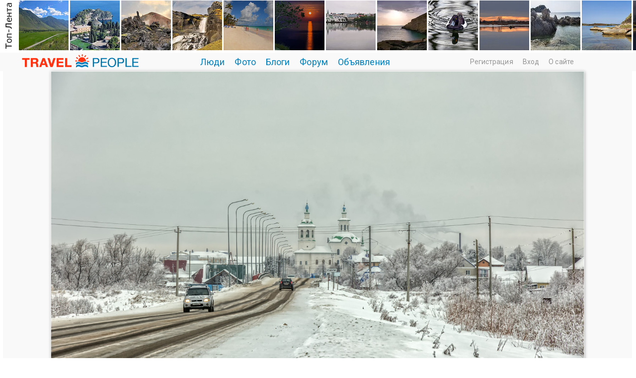

--- FILE ---
content_type: text/html; charset=windows-1251
request_url: http://travelpeople.ru/photos/photo5984.html
body_size: 44452
content:
<!DOCTYPE HTML PUBLIC "-//W3C//DTD HTML 4.01 Transitional//EN" "http://www.w3.org/TR/html4/loose.dtd">
<html xmlns="http://www.w3.org/1999/xhtml">
<head>
    <title>Фото Въезд в город Ишим.. Фотограф Александр Максимов на Travel People</title>
<meta name="keywords" content="Архитектура, Городской пейзаж, Россия, Храм" />
<meta name="description" content="TravelPeople.ru - социальная сеть и фотосайт путешественников, сообщество, форумы, блоги, фотографии и клубы по интересам, посвященные туризму и путешествиям." />
<script type="text/javascript" src="/includes/jquery/jquery.js"></script>
<script type="text/javascript" src="/core/js/common_new.js"></script>
<script language="JavaScript" type="text/javascript" src="/includes/jquery/autogrow/jquery.autogrow.js"></script>
<script language="JavaScript" type="text/javascript" src="/components/comments/js/comments.js"></script>
<script language="JavaScript" type="text/javascript" src="/core/js/smiles.js"></script>
<link rel="image_src" href="http://travelpeople.ru/images/photos/medium/66c700f7abf310e659393e41de0187fc.jpg">
    <meta http-equiv="Content-Type" content="text/html; charset=windows-1251"/>
        <link rel="stylesheet" href="//fonts.googleapis.com/css?family=IBM+Plex+Sans:100,200,300,400,500,600|Roboto:300,400,500,700,300italic,500&subset=latin,cyrillic" />
    
    <link href="/templates/_default_/css/reset.css" rel="stylesheet" type="text/css" />
    <link href="/templates/_default_/css/text.css" rel="stylesheet" type="text/css" />
    <link href="/templates/_default_/css/960.css" rel="stylesheet" type="text/css" />
    <link href="/templates/_default_/css/styles.css" rel="stylesheet" type="text/css" />
    <link rel="icon" href="/favicon.ico" type="image/x-icon">
    <meta name="google-site-verification" content="FmGZQwqemuw4DI0IJtO3Hb14iUkWhpo7ENFSmRQ4zCw" />
        <meta name="google-translate-customization" content="6933d0270687b86d-8d00258337b8e5a5-g271fb8fdee0b6605-b"></meta>

<!-- Yandex.RTB -->
<script>window.yaContextCb=window.yaContextCb||[]</script>
<script src="https://yandex.ru/ads/system/context.js" async></script>



</head>
<body>



<div id="wrapper">










<div> <div class="module">
        <div class="modulebody"><div class="crit_mod">
	<div class="crit_inner">
        <a href="/photos/toplenta.html" class="item"><img src="/templates/_default_/images/need_crit_mod.jpg" alt=""></a>
                    <a href="/photos/toplenta/photo10626.html" class="item"><img src="/images/photos/mini/22bd73e0034c5fdaa7bab77ac9dbb786.jpg" alt=""></a>
                    <a href="/photos/toplenta/photo10011.html" class="item"><img src="/images/photos/mini/5da30d004a2969be818c05dbdb0606b8.jpg" alt=""></a>
                    <a href="/photos/toplenta/photo9734.html" class="item"><img src="/images/photos/mini/9c80db98abfc1dd2399ceb1ef740d1bc.jpg" alt=""></a>
                    <a href="/photos/toplenta/photo9676.html" class="item"><img src="/images/photos/mini/bc2b23c5a5d634ff486d142cf7d3c013.jpg" alt=""></a>
                    <a href="/photos/toplenta/photo9546.html" class="item"><img src="/images/photos/mini/f2e5b3a39a2cec60a32414ce45545362.jpg" alt=""></a>
                    <a href="/photos/toplenta/photo9473.html" class="item"><img src="/images/photos/mini/8141f05d0d5fc3712e99cf89971fa7b2.jpg" alt=""></a>
                    <a href="/photos/toplenta/photo9230.html" class="item"><img src="/images/photos/mini/601d01775ed614a9520a6c015fd97e52.jpg" alt=""></a>
                    <a href="/photos/toplenta/photo9134.html" class="item"><img src="/images/photos/mini/7abd62814fc43144964a0e8d6bd175a8.jpg" alt=""></a>
                    <a href="/photos/toplenta/photo8951.html" class="item"><img src="/images/photos/mini/caaa3204368c4f1f45d2d5c1d46fda7e.jpg" alt=""></a>
                    <a href="/photos/toplenta/photo8789.html" class="item"><img src="/images/photos/mini/04bc462d8ffc0a78651d73ff2d4b8a9d.jpg" alt=""></a>
                    <a href="/photos/toplenta/photo8513.html" class="item"><img src="/images/photos/mini/3f59662fabdd59bac01d78a43efde7fa.jpg" alt=""></a>
                    <a href="/photos/toplenta/photo8484.html" class="item"><img src="/images/photos/mini/9ca8d2467aba7e71879fe09b2b2539c2.jpg" alt=""></a>
                    <a href="/photos/toplenta/photo8431.html" class="item"><img src="/images/photos/mini/021307449b44ffbbc32d68b7f9161bc4.jpg" alt=""></a>
                    <a href="/photos/toplenta/photo8427.html" class="item"><img src="/images/photos/mini/d62fa97b15abc59f4fb8c0668202c7c1.jpg" alt=""></a>
                    <a href="/photos/toplenta/photo8280.html" class="item"><img src="/images/photos/mini/f03fd7cf5c461f4c131c6574b27c0f51.jpg" alt=""></a>
                    <a href="/photos/toplenta/photo8003.html" class="item"><img src="/images/photos/mini/061fd9f49c6335209f3c68c2f34afd6a.jpg" alt=""></a>
                    <a href="/photos/toplenta/photo8198.html" class="item"><img src="/images/photos/mini/e7af2f7bddf2c30bd71efa10f6bade67.jpg" alt=""></a>
                    <a href="/photos/toplenta/photo8210.html" class="item"><img src="/images/photos/mini/abc53e906b2f4f0a7927a01498cbcd2f.jpg" alt=""></a>
                    <a href="/photos/toplenta/photo8168.html" class="item"><img src="/images/photos/mini/cf168899dade36cf1460ae57f4b1ecfc.jpg" alt=""></a>
                    <a href="/photos/toplenta/photo8099.html" class="item"><img src="/images/photos/mini/3af17043f485958fcbe9bf739d7dc089.jpg" alt=""></a>
                    <a href="/photos/toplenta/photo8069.html" class="item"><img src="/images/photos/mini/463993f02638f9d095c1e47545d7889e.jpg" alt=""></a>
                    <a href="/photos/toplenta/photo8021.html" class="item"><img src="/images/photos/mini/9cdc0b8a8b51387203c52c077a43735a.jpg" alt=""></a>
                    <a href="/photos/toplenta/photo7975.html" class="item"><img src="/images/photos/mini/221551053fcbf0424d057e5d4694578c.jpg" alt=""></a>
                    <a href="/photos/toplenta/photo7980.html" class="item"><img src="/images/photos/mini/9297896f9140b7aacd9c7ea09cf1c1c1.jpg" alt=""></a>
                    <a href="/photos/toplenta/photo7946.html" class="item"><img src="/images/photos/mini/775b13c3a6184ce0161c076c8d8e6d05.jpg" alt=""></a>
            </div>    
</div></div>

</div> </div>             
 


        <div id="header"><!-- начало div header--> 
            <div class="container_120"><!-- начало div container_120"-->                     
                      <div id="sitename"><a href="/"></a></div> 
                      <div id="topmenu"><div class="module">
        <div class="modulebody"><div>
<ul id="mainmenu" class="menu">

        
    
                
        
                    <li >
                            <a href="/users/pop.html" target="_self"  >
                  Люди 
            </a>
                    
    
        </li>        
        
                    <li >
                            <a href="/photos/101" target="_self"  >
                  Фото 
            </a>
                    
    
                
        
                            <ul>                <li >
                    <a href="/photos/101" target="_self"  >
                        <span>  Новые фото  </span>
                    </a>
                    
    
        </li>        
        
                                            <li >
                    <a href="/photos/travelpeople" target="_self"  >
                        <span>  Выбор редакции  </span>
                    </a>
                    
    
                
                    </li></ul>
        
                    <li >
                            <a href="/lenta" target="_self"  >
                  Блоги 
            </a>
                    
    
        </li>        
        
                    <li >
                            <a href="/forum/1001" target="_self"  >
                  Форум 
            </a>
                    
    
        </li>        
        
                    <li >
                            <a href="/board" target="_self"  >
                  Объявления 
            </a>
                    
                </li></ul>
        
    
</ul>

</div>

<script>
function toggleNu(){
$.ajax({
		type: "POST",
		url: "/core/ajax/set_button_nu.php",
		data: "",
		success: function(data){
			window.location.reload(true);
		}
    });
 }
</script>
</div>

</div></div>
                      <div class="u_block">
                                                                                                        <div class="mod_user_menu">
                                                                    <span class="register"><a href="http://travelpeople.ru/registration">Регистрация</a></span>
                                                                     <span class="login"><a href="http://travelpeople.ru/login">Вход</a></span>
                                                                     <span class="my_blog"><a href="http://travelpeople.ru/pravila/about.html">О сайте</a></span>
                                                        </div>                                                 
                                                                      </div> 
            </div><!-- конец div container_120 -->       
        </div><!-- конец div header-->  



  

                                                    
<div class="clear"></div>
<div class="component">

<style>
</style>





<script>
$(document).ready(function() {
let headingElement = document.querySelector('#toplenta');
headingElement.style.position = 'relative';
headingElement.style.opacity = '1';
headingElement.style.top = '0';
});
</script>





<div class="container_12">

</div><div style="display: flex; justify-content: center; align-items: center; margin: 0px 8px 0px 6px; background: #f9f9f9;"><a href="/photos/photo5811.html"> <img class="photo_big1" src="/images/photos/medium/66c700f7abf310e659393e41de0187fc.jpg" border="0" alt="Въезд в город Ишим." /></a> </div><div class="photo__nav"><!--навигация когда открыты  фотки автора *****--><div class="photo__nav-link root"><a class="tegnavi" href="/maksimoff1954/allphoto.html">Все фото автора</a></div></div><table style="padding: 0px 0px 0px 0px; margin-top: 0px; margin-left: auto; margin-right: auto; "><tr><td valign="top" align="center" style="padding: 0px 10px 0px 10px;"><div style="text-align:center; margin: 1px 0px 0px 0px;"></div></td><td valign="top" align="center" style="padding: 0px 10px 0px 10px;"><div style="height:10px;"></div></td></tr></table><div class="container_12"><div class="container_12"><div class="div_fl"><div class="photo_details"><table width="100%" ><tr><td width="330" valign="top"><table width="320" border="0"><tr><td valign="top" width="110"><div class="phograph_avatar"><a href="/maksimoff1954"><img border="0" class="usr_img_small" src="/images/users/avatars/small/b05f51d07a5b6cb593cce1140111df56.jpg" /></a></div></td><td valign="top"><div class="photo_date_details"><div style="padding-bottom:5px; display:inline-block"><a style="padding:1px; height:16px; line-height:16px; background:url(/components/users/images/male.png) no-repeat left center; padding-left:18px; " href="/maksimoff1954" class="user_gender_link">Александр Максимов</a></div><a class="authorhref" href="/users/pop/country-1/city-173"><div class="citydiv">Санкт-Петербург, Россия</div></a><div class="sitetext_bigphoto"><a href="http://maksimoff1954.travelpeople.ru" target="_blank">Личный сайт</a></div><div class="mess_block"><div style="margin:5px 0px 0px 0px;"><div class="mess" id="mess"><a href="/login"></a></div></div></div></div></td></tr></table></td><td  valign="top"><div><div class="photo_date_details" style="min-height:80px;"><h2 class="con_photo">Въезд в город Ишим.</h2><div><div class="taglinebar"><span class="tags"><a class="toptag" href="/photos/tp/%D0%90%D1%80%D1%85%D0%B8%D1%82%D0%B5%D0%BA%D1%82%D1%83%D1%80%D0%B0">Архитектура</a>  <a class="toptag" href="/photos/tp/%D0%B3%D0%BE%D1%80%D0%BE%D0%B4%D1%81%D0%BA%D0%BE%D0%B9+%D0%BF%D0%B5%D0%B9%D0%B7%D0%B0%D0%B6">Городской пейзаж</a>  <a class="toptag" href="/photos/tp/%D0%A0%D0%BE%D1%81%D1%81%D0%B8%D1%8F">Россия</a>  <a class="toptag" href="/photos/tp/%D0%A5%D1%80%D0%B0%D0%BC">Храм</a></span></div></div></div></div></td></tr></table><table width="100%" ><tr><td valign="bottom"><div><p class="operations"><span class="photo_details_date"><span>Дата публикации: 29 августа 2023</span><br><span>Просмотров: 787</span></span></p></div> </td><td valign="bottom"><div><p class="operations"></p></div></td></tr></table></div></div><div class="div_fr"><table cellpadding="0" cellspacing="0" border="0" width="100%"><tr><td width="10%">&nbsp;</td><td width="80%" valign="top"><div style="padding:0px 0px 20px 0px;"><div class="hidden_area"><div class="rating_block"><div class="like_it" ><a href="/login"></a></div><div class="karmacounter"><span id="karmapoints" style="color:green; font-size:38px;"><span style="color:green;">+5</span></span></div></div></div></div><div class="block_relative"><div class="liked_list" id="liked_list"><span class="liked_title">Фото нравится:</span><div><a href="/ANK">Александр Коваленко</a></div><div><a href="/Kvam3">Вячеслав Касаткин</a></div><div><a href="/Lebedeva555">Алла Колеснова</a></div><div><a href="/nedqlkovazv">N_ZV</a></div><div><a href="/TIA897">Татьяна Андреева</a></div></div><div class="liked_list" id="portfolio_list"></div></div></td><td width="10%">&nbsp;</td></tr></table></div><p>&nbsp;</p><p>&nbsp;</p><p>
</p>



<script>
$(document).ready(function() {
	if(0){
   		a_lj = document.getElementById('lj').getElementsByTagName('a');
   		for(var i=0; i<a_lj.length; i++){
   			//a_lj[i].click();
   			window.open(a_lj[i].href,'_blank');
   			break;
   		}
   }
   if(0){
   		a_vk = document.getElementById('vk').getElementsByTagName('a');
   		for(var i=0; i<a_vk.length; i++){
   			//a_vk[i].click();
   			window.location.href = a_vk[i].href;
   			break;
   		}
   }
   
 });
 
 uh(94,'photo');

 function checkFields(){
  	//name = document.getElementById('friend_name').value;
  	mail = document.getElementById('friend_email').value;
 	if(mail!='E-mail друга'){return true;}
 	alert('Заполните электронный адрес!!!');
 	return false;
 }
 </script>





</div>
<div class="container_12"> 

<div class="photo_comments_div">




<div class="cmm_heading"><a name="c"></a>
	Комментарии (1)
</div>



    <div class="cm_ajax_list">
        
<div class="floatedcom">	                
		<a name="c2515"></a>
                    <div style="margin-left:0px;" id="2515_margin">
                <table class="cmm_entry">
			<tr>
				<td class="cmm_title" valign="middle">
											<span class="cmm_author">
																					<a href="/Kvam3">Вячеслав Касаткин</a> 
						</span>
					
                        <a class="cmm_anchor" href="#c2515" title="Ссылка на комментарий">#</a>
						<span class="cmm_date">30 августа 2023 в 08:09</span>
                                                    <span class="cmm_votes">0</span>
                        				</td>
			</tr>
			<tr>
									<td valign="top">
						<table width="100%" cellpadding="1" cellspacing="0" id="2515_table">
							<tr>
								<td width="70" height="70"  align="center" valign="top" class="">
                                <div class="cmm_avatar">
                                   <span class="avatar_arrow"></span>
									<a href="/Kvam3"><img border="0" class="usr_img_small" src="/images/users/avatars/small/031da3f195423d8530fa62624dd81d06.jpg" /></a>
                                    </div>
								</td>
                                
								<td class="cmm_content_av" valign="top"><div id="2515_div">
															Нравится фото.
					                            						
													</div></td></tr></table>
											</td>
				</tr>
			</table>
            <div id="cm_addentry2515" class="reply" style="display:none"></div>
        </div>
	

    <div class="popup_window" data-popitem="delete_comment_confirm">
        <div class="popup_window_inner">
            <div class="pad_helper1">
                Подтвердите удаление
            </div>
            <div class="pad_helper2">
                <div class="btn_holder narrow">
                    <input type="submit" class="red" value="YES">  
                    <input type="submit" class="green" value="NO"> 
                </div>
            </div>
        </div>
    </div>
    <div class="popup_window_bg"></div>

    <div class="popup_window" data-popitem="else_comment_notify">
        <div class="popup_window_inner">
            Чтобы удалять чужие комментарии, установите<br> Кнопку на Личный сайт или купите Аккаунт Club<br><br>
            <div class="pad_helper2">
                <div class="btn_holder horiz">
			<a href="//mysite/" class="green1">Установить Кнопку</a> <a href="//pay/" class="orange">Купить Аккаунт Club</a> 
                </div>
            </div>
        </div>
    </div>
    <div class="popup_window_bg"></div>
    
    <div class="popup_window" data-popitem="site_comment_notify">
        <div class="popup_window_inner">
            Чтобы удалять чужие комментарии, установите<br> Кнопку на Личный сайт или купите Аккаунт Club<br><br>
            <div class="pad_helper2">
                <div class="btn_holder horiz">
			<a href="//button/" class="green1">Установить Кнопку</a> <a href="//pay/" class="orange">Купить Аккаунт Club</a> 
                </div>
            </div>
        </div>
    </div>
    <div class="popup_window_bg"></div>
        </div>
</div>
<div id="addcommentlink" src="#">
	<table cellspacing="0" cellpadding="2" style="clear:both;">
		<tr>
			<td width="16"><img src="/templates/_default_/images/icons/comment.png" /></td>
			<td><a href="javascript:void(0);" id="addcommentlink" onclick="addComment('64130a33a38ce4fcd418f599a9c07182', 'photo', '5984', 0)">Добавить комментарий</a></td>
								
						
						
                            <td width="16"><img src="/templates/_default_/images/icons/rss.png" border="0" alt="RSS лента"/></td>
                <td><a href="/rss/comments/photo-5984/feed.rss">RSS-лента</a></td>
            		</tr>
	</table>	
		</div>

<div id="cm_addentry0" style="display:block"></div>


<script>
window.onload = function(sess_md5, target, target_id, parent_id){
	parent_id = 0;
	target_id = 5984;
	target	  = 'photo';
	sess_md5  = '64130a33a38ce4fcd418f599a9c07182'; 
	
	$('div.reply').html('').hide();
    $("#cm_addentry"+parent_id).html("<div>Загрузка формы...</div>");
	$("#cm_addentry"+parent_id).load("/components/comments/addform.php", {cd: sess_md5, target: target, target_id: target_id, parent_id: parent_id}, cmLoaded());
	$("#cm_addentry"+parent_id).slideDown("fast");
}

</script>


</div>

</div>



<div style="padding:30px 0px 60px 0px;margin-left:auto;margin-right:auto;width:1180px;vertical-align:middle;">
<table width="100%" border="0" cellspacing="0" cellpadding="0" align="center" >
    <tbody>
        <tr>

            <td width="260px" height="90px"  valign="center" align="left">

<a style="position: relative; top: 0px;" target="_blank" href="http://rasfokus.ru/photos/latest.html"><img alt="Фото Въезд в город Ишим.  Александр Максимов. Санкт-Петербург. Россия. Фотосайт Rasfokus.ru" src="/images/rasfokus.gif" /></a> 

            </td>
                 
            <td width="20px" height="200px"  valign="centre" align="center"></td>
            
            <td width="410px" height="90px"  valign="center" align="center">

<a style="position: relative; top: 0px;" target="_blank" href="http://fotoplenka.ru/photos/101"><img alt="Фотографии Въезд в город Ишим.  Александр Максимов. Санкт-Петербург. Россия. Фото сайт. " src="/images/fotoplenka.gif" /></a> 

            </td>
                                   
            <td width="20px" height="200px"  valign="centre" align="center"></td>
            
            <td width="260px" height="90px"  valign="center" align="right">

<a style="position: relative; top: 0px;" target="_blank" href="http://svadba.pro/photos/latest.html
"><img alt="Свадебные фото Въезд в город Ишим.  Александр Максимов. Санкт-Петербург. Россия." src="/images/svadba.png" /></a> 

            </td>       
            
        </tr>
    </tbody>
</table>
</div>
</div><div class="clear"></div>


  
	
  <div id="page">    
  <!-- главное меню !-->
								   								<!-- глубиномер !-->
                            
 								 <!-- 2+3-- !-->
                                <div id="mainbody" class="container_12">  
									<div class="tbl">
                                                <div id="main" class="grid_12">
                                                
                                                
                              
                                                
                                                                                    
                                                    
                                                    
                                                    
                                                    <!-- ?php cmsModule('mainbottom'); ? !-->  
                                                </div>                                    
											  
												</div>
                                             <div class="bott"> 
											  </div>                                                 
                                </div>
  </div>
<div class="pad"></div>
</div>

<div style="width:100%; margin: 0px 0px 10px 0px;">
               <table width="100%" border="0" cellspacing="0" cellpadding="0">
                      <tr>
                        <td width="0%">&nbsp;</td>
                        <td width="100%">
                        <script type="text/javascript">
<!--
var _acic={dataProvider:10};(function(){var e=document.createElement("script");e.type="text/javascript";e.async=true;e.src="https://www.acint.net/aci.js";var t=document.getElementsByTagName("script")[0];t.parentNode.insertBefore(e,t)})()
//-->
</script>                        </td>
                        <td width="0%">&nbsp;</td>
                 </tr>
				</table>                    
</div> 


<!------------------------------------------->
<!---- Начало рекламного блока в подвале  ----->
<!------------------------------------------->
<div style="max-height:300px; max-width: 3000px; padding: 30px 5px 30px 10px; margin-left: auto; margin-right: auto; display: flex; justify-content: center; align-items: center;">

               <table width="100%" border="0" cellspacing="0" cellpadding="0">
                      <tr>
                        <td width="0%"></td>
                        <td width="100%">
                        <!-- Yandex.RTB R-A-3813073-1 -->
<div id="yandex_rtb_R-A-3813073-1"></div>
<script>
window.yaContextCb.push(()=>{
	Ya.Context.AdvManager.render({
		"blockId": "R-A-3813073-1",
		"renderTo": "yandex_rtb_R-A-3813073-1"
	})
})
</script>
                        </td>
                        <td width="0%"></td>
                 </tr>
				</table>                    
</div>
<!------------------------------------------->
<!---- Конец рекламного блока в подвале  ----- >
<!-------------------------------------------> 


<div> <div class="module">
        <div class="modulebody"><div style="height:130px;overflow:hidden;">
<table border="0">
  <tr>    
    <td>
    <div style="padding:0px 10px 0px 10px;">
            <div>
            
                <a class="tagtoplenta " href="/photos/tp/Путешествие">Путешествие</a>

            
                <a class="tagtoplenta " href="/photos/tp/Россия">Россия</a>

            
                <a class="tagtoplenta " href="/photos/tp/Пейзаж">Пейзаж</a>

            
                <a class="tagtoplenta " href="/photos/tp/Архитектура">Архитектура</a>

            
                <a class="tagtoplenta " href="/photos/tp/Город">Город</a>

            
                <a class="tagtoplenta " href="/photos/tp/Городской пейзаж">Городской пейзаж</a>

            
                <a class="tagtoplenta " href="/photos/tp/Природа">Природа</a>

            
                <a class="tagtoplenta " href="/photos/tp/Лето">Лето</a>

            
                <a class="tagtoplenta " href="/photos/tp/Крым">Крым</a>

            
                <a class="tagtoplenta " href="/photos/tp/Горы">Горы</a>

            
                <a class="tagtoplenta " href="/photos/tp/Туризм">Туризм</a>

            
                <a class="tagtoplenta " href="/photos/tp/Весна">Весна</a>

            
                <a class="tagtoplenta " href="/photos/tp/Река">Река</a>

            
                <a class="tagtoplenta " href="/photos/tp/Храм">Храм</a>

            
                <a class="tagtoplenta " href="/photos/tp/Россия В кадре">Россия В кадре</a>

            
                <a class="tagtoplenta " href="/photos/tp/Осень">Осень</a>

            
                <a class="tagtoplenta " href="/photos/tp/Санкт-Петербург">Санкт-Петербург</a>

            
                <a class="tagtoplenta " href="/photos/tp/Отдых">Отдых</a>

            
                <a class="tagtoplenta " href="/photos/tp/Церковь">Церковь</a>

            
                <a class="tagtoplenta " href="/photos/tp/Море">Море</a>

            
                <a class="tagtoplenta " href="/photos/tp/Кавказ">Кавказ</a>

            
                <a class="tagtoplenta " href="/photos/tp/Москва">Москва</a>

            
                <a class="tagtoplenta " href="/photos/tp/Питер">Питер</a>

            
                <a class="tagtoplenta " href="/photos/tp/Монастырь">Монастырь</a>

            
                <a class="tagtoplenta " href="/photos/tp/Озеро">Озеро</a>

            
                <a class="tagtoplenta " href="/photos/tp/Италия">Италия</a>

            
                <a class="tagtoplenta " href="/photos/tp/Зима">Зима</a>

            
                <a class="tagtoplenta " href="/photos/tp/Вечер">Вечер</a>

            
                <a class="tagtoplenta " href="/photos/tp/Панорама">Панорама</a>

            
                <a class="tagtoplenta " href="/photos/tp/Репортаж">Репортаж</a>

            
                <a class="tagtoplenta " href="/photos/tp/Нева">Нева</a>

            
                <a class="tagtoplenta " href="/photos/tp/Закат">Закат</a>

            
                <a class="tagtoplenta " href="/photos/tp/Судак">Судак</a>

            
                <a class="tagtoplenta " href="/photos/tp/Парк">Парк</a>

            
                <a class="tagtoplenta " href="/photos/tp/Тула">Тула</a>

            
                <a class="tagtoplenta " href="/photos/tp/Алтай">Алтай</a>

            
                <a class="tagtoplenta " href="/photos/tp/Путешествия">Путешествия</a>

            
                <a class="tagtoplenta " href="/photos/tp/Германия">Германия</a>

            
                <a class="tagtoplenta " href="/photos/tp/Испания">Испания</a>

            
                <a class="tagtoplenta " href="/photos/tp/Памятник">Памятник</a>

            
                <a class="tagtoplenta " href="/photos/tp/Теплоход">Теплоход</a>

            
                <a class="tagtoplenta " href="/photos/tp/Мобилография">Мобилография</a>

            
                <a class="tagtoplenta " href="/photos/tp/Ярославль">Ярославль</a>

            
                <a class="tagtoplenta " href="/photos/tp/Навигация">Навигация</a>

            
                <a class="tagtoplenta " href="/photos/tp/Кузбасс">Кузбасс</a>

            
                <a class="tagtoplenta " href="/photos/tp/Пляж">Пляж</a>

            
                <a class="tagtoplenta " href="/photos/tp/Катер">Катер</a>

            
                <a class="tagtoplenta " href="/photos/tp/Скала">Скала</a>

            
                <a class="tagtoplenta " href="/photos/tp/Пристань">Пристань</a>

            
                <a class="tagtoplenta " href="/photos/tp/Лес">Лес</a>

            
                <a class="tagtoplenta " href="/photos/tp/Остров">Остров</a>

            
                <a class="tagtoplenta " href="/photos/tp/Собор">Собор</a>

            
                <a class="tagtoplenta " href="/photos/tp/Небо">Небо</a>

            
                <a class="tagtoplenta " href="/photos/tp/Австрия">Австрия</a>

            
                <a class="tagtoplenta " href="/photos/tp/Волга">Волга</a>

                    </div>

    			
</div> 
    </td>    
  </tr>
</table>
</div> 

<div style="height:5px;"></div> 


    
    
   

</div>

</div><div class="module">
        <div class="modulebody">

    <div class="popfoto">
            <span class="pop"><a href="/photos/toplenta.html">Топ-лента</a></span>
    </div>
	
	
	<div class="crit_mod1">
		<div class="crit_inner1">
							
				<div class="photoholder">
					<div class="photowrapper">
						 <a href="/photos/toplenta/photo10626.html" title=""> <img class="photo_thumb_img" src="/images/photos/small/22bd73e0034c5fdaa7bab77ac9dbb786.jpg" alt=" ()" border="0" /></a>
						 <div class="photo_data">
							 <div class="user_link"><a href="/walussha">Валентина Колотовкина</a></div>
							 <div><span class="user_job"></span> <span class="user_city"></span> </div> 
						 </div>
					</div>
				</div>
				
							
				<div class="photoholder">
					<div class="photowrapper">
						 <a href="/photos/toplenta/photo10011.html" title=""> <img class="photo_thumb_img" src="/images/photos/small/5da30d004a2969be818c05dbdb0606b8.jpg" alt=" ()" border="0" /></a>
						 <div class="photo_data">
							 <div class="user_link"><a href="/nedqlkovazv">N_ZV</a></div>
							 <div><span class="user_job"></span> <span class="user_city">Varna</span> </div> 
						 </div>
					</div>
				</div>
				
							
				<div class="photoholder">
					<div class="photowrapper">
						 <a href="/photos/toplenta/photo9734.html" title=""> <img class="photo_thumb_img" src="/images/photos/small/9c80db98abfc1dd2399ceb1ef740d1bc.jpg" alt=" ()" border="0" /></a>
						 <div class="photo_data">
							 <div class="user_link"><a href="/nedqlkovazv">N_ZV</a></div>
							 <div><span class="user_job"></span> <span class="user_city">Varna</span> </div> 
						 </div>
					</div>
				</div>
				
							
				<div class="photoholder">
					<div class="photowrapper">
						 <a href="/photos/toplenta/photo9676.html" title=""> <img class="photo_thumb_img" src="/images/photos/small/bc2b23c5a5d634ff486d142cf7d3c013.jpg" alt=" ()" border="0" /></a>
						 <div class="photo_data">
							 <div class="user_link"><a href="/nedqlkovazv">N_ZV</a></div>
							 <div><span class="user_job"></span> <span class="user_city">Varna</span> </div> 
						 </div>
					</div>
				</div>
				
							
				<div class="photoholder">
					<div class="photowrapper">
						 <a href="/photos/toplenta/photo9546.html" title=""> <img class="photo_thumb_img" src="/images/photos/small/f2e5b3a39a2cec60a32414ce45545362.jpg" alt=" ()" border="0" /></a>
						 <div class="photo_data">
							 <div class="user_link"><a href="/nedqlkovazv">N_ZV</a></div>
							 <div><span class="user_job"></span> <span class="user_city">Varna</span> </div> 
						 </div>
					</div>
				</div>
				
							
				<div class="photoholder">
					<div class="photowrapper">
						 <a href="/photos/toplenta/photo9473.html" title=""> <img class="photo_thumb_img" src="/images/photos/small/8141f05d0d5fc3712e99cf89971fa7b2.jpg" alt=" ()" border="0" /></a>
						 <div class="photo_data">
							 <div class="user_link"><a href="/nedqlkovazv">N_ZV</a></div>
							 <div><span class="user_job"></span> <span class="user_city">Varna</span> </div> 
						 </div>
					</div>
				</div>
				
							
				<div class="photoholder">
					<div class="photowrapper">
						 <a href="/photos/toplenta/photo9230.html" title=""> <img class="photo_thumb_img" src="/images/photos/small/601d01775ed614a9520a6c015fd97e52.jpg" alt=" ()" border="0" /></a>
						 <div class="photo_data">
							 <div class="user_link"><a href="/nedqlkovazv">N_ZV</a></div>
							 <div><span class="user_job"></span> <span class="user_city">Varna</span> </div> 
						 </div>
					</div>
				</div>
				
							
				<div class="photoholder">
					<div class="photowrapper">
						 <a href="/photos/toplenta/photo9134.html" title=""> <img class="photo_thumb_img" src="/images/photos/small/7abd62814fc43144964a0e8d6bd175a8.jpg" alt=" ()" border="0" /></a>
						 <div class="photo_data">
							 <div class="user_link"><a href="/nedqlkovazv">N_ZV</a></div>
							 <div><span class="user_job"></span> <span class="user_city">Varna</span> </div> 
						 </div>
					</div>
				</div>
				
							
				<div class="photoholder">
					<div class="photowrapper">
						 <a href="/photos/toplenta/photo8951.html" title=""> <img class="photo_thumb_img" src="/images/photos/small/caaa3204368c4f1f45d2d5c1d46fda7e.jpg" alt=" ()" border="0" /></a>
						 <div class="photo_data">
							 <div class="user_link"><a href="/olegdanilhenko">Олег Данильченко</a></div>
							 <div><span class="user_job"></span> <span class="user_city"></span> </div> 
						 </div>
					</div>
				</div>
				
							
				<div class="photoholder">
					<div class="photowrapper">
						 <a href="/photos/toplenta/photo8789.html" title=""> <img class="photo_thumb_img" src="/images/photos/small/04bc462d8ffc0a78651d73ff2d4b8a9d.jpg" alt=" ()" border="0" /></a>
						 <div class="photo_data">
							 <div class="user_link"><a href="/walussha">Валентина Колотовкина</a></div>
							 <div><span class="user_job"></span> <span class="user_city"></span> </div> 
						 </div>
					</div>
				</div>
				
							
				<div class="photoholder">
					<div class="photowrapper">
						 <a href="/photos/toplenta/photo8513.html" title=""> <img class="photo_thumb_img" src="/images/photos/small/3f59662fabdd59bac01d78a43efde7fa.jpg" alt=" ()" border="0" /></a>
						 <div class="photo_data">
							 <div class="user_link"><a href="/nedqlkovazv">N_ZV</a></div>
							 <div><span class="user_job"></span> <span class="user_city">Varna</span> </div> 
						 </div>
					</div>
				</div>
				
							
				<div class="photoholder">
					<div class="photowrapper">
						 <a href="/photos/toplenta/photo8484.html" title=""> <img class="photo_thumb_img" src="/images/photos/small/9ca8d2467aba7e71879fe09b2b2539c2.jpg" alt=" ()" border="0" /></a>
						 <div class="photo_data">
							 <div class="user_link"><a href="/nedqlkovazv">N_ZV</a></div>
							 <div><span class="user_job"></span> <span class="user_city">Varna</span> </div> 
						 </div>
					</div>
				</div>
				
							
				<div class="photoholder">
					<div class="photowrapper">
						 <a href="/photos/toplenta/photo8431.html" title=""> <img class="photo_thumb_img" src="/images/photos/small/021307449b44ffbbc32d68b7f9161bc4.jpg" alt=" ()" border="0" /></a>
						 <div class="photo_data">
							 <div class="user_link"><a href="/olegdanilhenko">Олег Данильченко</a></div>
							 <div><span class="user_job"></span> <span class="user_city"></span> </div> 
						 </div>
					</div>
				</div>
				
							
				<div class="photoholder">
					<div class="photowrapper">
						 <a href="/photos/toplenta/photo8427.html" title=""> <img class="photo_thumb_img" src="/images/photos/small/d62fa97b15abc59f4fb8c0668202c7c1.jpg" alt=" ()" border="0" /></a>
						 <div class="photo_data">
							 <div class="user_link"><a href="/nedqlkovazv">N_ZV</a></div>
							 <div><span class="user_job"></span> <span class="user_city">Varna</span> </div> 
						 </div>
					</div>
				</div>
				
							
				<div class="photoholder">
					<div class="photowrapper">
						 <a href="/photos/toplenta/photo8280.html" title=""> <img class="photo_thumb_img" src="/images/photos/small/f03fd7cf5c461f4c131c6574b27c0f51.jpg" alt=" ()" border="0" /></a>
						 <div class="photo_data">
							 <div class="user_link"><a href="/nedqlkovazv">N_ZV</a></div>
							 <div><span class="user_job"></span> <span class="user_city">Varna</span> </div> 
						 </div>
					</div>
				</div>
				
							
				<div class="photoholder">
					<div class="photowrapper">
						 <a href="/photos/toplenta/photo8003.html" title=""> <img class="photo_thumb_img" src="/images/photos/small/061fd9f49c6335209f3c68c2f34afd6a.jpg" alt=" ()" border="0" /></a>
						 <div class="photo_data">
							 <div class="user_link"><a href="/nedqlkovazv">N_ZV</a></div>
							 <div><span class="user_job"></span> <span class="user_city">Varna</span> </div> 
						 </div>
					</div>
				</div>
				
							
				<div class="photoholder">
					<div class="photowrapper">
						 <a href="/photos/toplenta/photo8198.html" title=""> <img class="photo_thumb_img" src="/images/photos/small/e7af2f7bddf2c30bd71efa10f6bade67.jpg" alt=" ()" border="0" /></a>
						 <div class="photo_data">
							 <div class="user_link"><a href="/walussha">Валентина Колотовкина</a></div>
							 <div><span class="user_job"></span> <span class="user_city"></span> </div> 
						 </div>
					</div>
				</div>
				
							
				<div class="photoholder">
					<div class="photowrapper">
						 <a href="/photos/toplenta/photo8210.html" title=""> <img class="photo_thumb_img" src="/images/photos/small/abc53e906b2f4f0a7927a01498cbcd2f.jpg" alt=" ()" border="0" /></a>
						 <div class="photo_data">
							 <div class="user_link"><a href="/nedqlkovazv">N_ZV</a></div>
							 <div><span class="user_job"></span> <span class="user_city">Varna</span> </div> 
						 </div>
					</div>
				</div>
				
							
				<div class="photoholder">
					<div class="photowrapper">
						 <a href="/photos/toplenta/photo8168.html" title=""> <img class="photo_thumb_img" src="/images/photos/small/cf168899dade36cf1460ae57f4b1ecfc.jpg" alt=" ()" border="0" /></a>
						 <div class="photo_data">
							 <div class="user_link"><a href="/nedqlkovazv">N_ZV</a></div>
							 <div><span class="user_job"></span> <span class="user_city">Varna</span> </div> 
						 </div>
					</div>
				</div>
				
							
				<div class="photoholder">
					<div class="photowrapper">
						 <a href="/photos/toplenta/photo8099.html" title=""> <img class="photo_thumb_img" src="/images/photos/small/3af17043f485958fcbe9bf739d7dc089.jpg" alt=" ()" border="0" /></a>
						 <div class="photo_data">
							 <div class="user_link"><a href="/nedqlkovazv">N_ZV</a></div>
							 <div><span class="user_job"></span> <span class="user_city">Varna</span> </div> 
						 </div>
					</div>
				</div>
				
							
				<div class="photoholder">
					<div class="photowrapper">
						 <a href="/photos/toplenta/photo8069.html" title=""> <img class="photo_thumb_img" src="/images/photos/small/463993f02638f9d095c1e47545d7889e.jpg" alt=" ()" border="0" /></a>
						 <div class="photo_data">
							 <div class="user_link"><a href="/nedqlkovazv">N_ZV</a></div>
							 <div><span class="user_job"></span> <span class="user_city">Varna</span> </div> 
						 </div>
					</div>
				</div>
				
							
				<div class="photoholder">
					<div class="photowrapper">
						 <a href="/photos/toplenta/photo8021.html" title=""> <img class="photo_thumb_img" src="/images/photos/small/9cdc0b8a8b51387203c52c077a43735a.jpg" alt=" ()" border="0" /></a>
						 <div class="photo_data">
							 <div class="user_link"><a href="/olegdanilhenko">Олег Данильченко</a></div>
							 <div><span class="user_job"></span> <span class="user_city"></span> </div> 
						 </div>
					</div>
				</div>
				
							
				<div class="photoholder">
					<div class="photowrapper">
						 <a href="/photos/toplenta/photo7975.html" title=""> <img class="photo_thumb_img" src="/images/photos/small/221551053fcbf0424d057e5d4694578c.jpg" alt=" ()" border="0" /></a>
						 <div class="photo_data">
							 <div class="user_link"><a href="/walussha">Валентина Колотовкина</a></div>
							 <div><span class="user_job"></span> <span class="user_city"></span> </div> 
						 </div>
					</div>
				</div>
				
							
				<div class="photoholder">
					<div class="photowrapper">
						 <a href="/photos/toplenta/photo7980.html" title=""> <img class="photo_thumb_img" src="/images/photos/small/9297896f9140b7aacd9c7ea09cf1c1c1.jpg" alt=" ()" border="0" /></a>
						 <div class="photo_data">
							 <div class="user_link"><a href="/nedqlkovazv">N_ZV</a></div>
							 <div><span class="user_job"></span> <span class="user_city">Varna</span> </div> 
						 </div>
					</div>
				</div>
				
							
				<div class="photoholder">
					<div class="photowrapper">
						 <a href="/photos/toplenta/photo7946.html" title=""> <img class="photo_thumb_img" src="/images/photos/small/775b13c3a6184ce0161c076c8d8e6d05.jpg" alt=" ()" border="0" /></a>
						 <div class="photo_data">
							 <div class="user_link"><a href="/nedqlkovazv">N_ZV</a></div>
							 <div><span class="user_job"></span> <span class="user_city">Varna</span> </div> 
						 </div>
					</div>
				</div>
				
					</div>
	</div>
	


<div class="clear" style="padding-bottom:10px"></div></div>

</div> </div>
<div class="container_12">            
    <div class="grid_8">            
             <!--div id="google_translate_element"></div><script type="text/javascript">
function googleTranslateElementInit() {
  new google.translate.TranslateElement({pageLanguage: 'ru', includedLanguages: 'de,en,es,fr,it,ru,bg,iw,ja,ko,tr,yi,zh-CN,zh-TW', layout: google.translate.TranslateElement.FloatPosition.TOP_LEFT, autoDisplay: false}, 'google_translate_element');
}
</script><script type="text/javascript" src="//translate.google.com/translate_a/element.js?cb=googleTranslateElementInit"></script>                        
            </div-->

                    
    </div>
</div>       



<div id="footer">
    <div class="container_12">
    
    
           <table width="100%" border="0" cellspacing="0" cellpadding="0">
  <tr>
    <td width="50px"><div id="up"><a href="#"></a></div></td>
    
    <td>
    <div class="grid_88">
                     <span class="foot1">Социальная сеть путешественников TravelPeople.ru &nbsp; &copy;   2026</span>   
                     <span class="foot2"></span>    
    </div>
    </td>
    
    <td align="right">
    <div class="grid_44 aboutsite">
                          
               
    
    <span class="about"><a href="/pravila/about.html">О сайте</a></span>
    
    </div>
    </td>
    
    
    
    
    <td width="50px"><div id="up"><a href="#"></a></div> </td>
  </tr>
</table>

    
    </div>
</div>




<p style="border-bottom: solid 1px #CCCCCC"></p>

<!--div class="crit_mod2">
<div class="crit_inner2">
<iframe frameborder="0" height="400" width="3000" scrolling="no" src="http://fotoplenka.ru/photos/rr" ></iframe>
</div>
</div-->
<div><a href="http://fotoplenka.ru" target="_blank"><div style="background:url(http://fotoplenka.ru/images/22x100_fotoplenka.gif) repeat scroll center center transparent; border-top: solid 5px #FFF; border-bottom: solid 5px #FFF;"><div style="display: flex; justify-content: center; align-items: center;"><img src="http://fotoplenka.ru/images/22logo.png" alt="Фотосайт Фотоплёнка.ру" ></div></div></a></div>

<noindex>
<!--LiveInternet counter--><script type="text/javascript"><!--
document.write("<a href='http://www.liveinternet.ru/click' "+
"target=_blank><img src='//counter.yadro.ru/hit?t52.6;r"+
escape(document.referrer)+((typeof(screen)=="undefined")?"":
";s"+screen.width+"*"+screen.height+"*"+(screen.colorDepth?
screen.colorDepth:screen.pixelDepth))+";u"+escape(document.URL)+
";"+Math.random()+
"' alt='' title='LiveInternet: показано число просмотров и"+
" посетителей за 24 часа' "+
"border='0' width='1' height='1'><\/a>")
//--></script><!--/LiveInternet-->
</noindex>




    <script type="text/javascript">
        $(document).ready(function(){
            $('#topmenu .menu li').hover(
                function() {
                    $(this).find('ul:first').show();
                    $(this).find('a:first').addClass("hover");
                },
                function() {
                    $(this).find('ul:first').hide();
                    $(this).find('a:first').removeClass("hover");
                }
            );
        });
    </script>
    
	

    
</body>
</html>